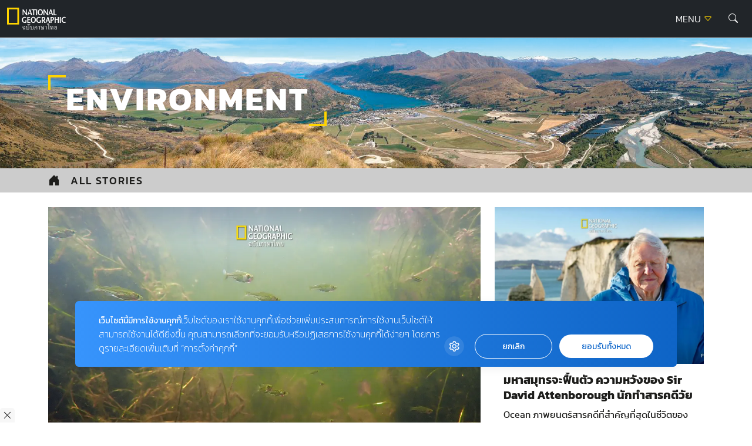

--- FILE ---
content_type: text/html; charset=UTF-8
request_url: https://ngthai.com/environment/page/2/
body_size: 15719
content:
<!doctype html>
<html lang="en-US">
<head>
	<meta charset="UTF-8">
	<meta name="viewport" content="width=device-width, initial-scale=1">
	<link rel="profile" href="https://gmpg.org/xfn/11">

	<link rel="apple-touch-icon" sizes="57x57" href="https://ngthai.com/app/themes/ngthai/dist/images/favicon/apple-icon-57x57.png">
	<link rel="apple-touch-icon" sizes="60x60" href="https://ngthai.com/app/themes/ngthai/dist/images/favicon/apple-icon-60x60.png">
	<link rel="apple-touch-icon" sizes="72x72" href="https://ngthai.com/app/themes/ngthai/dist/images/favicon/apple-icon-72x72.png">
	<link rel="apple-touch-icon" sizes="76x76" href="https://ngthai.com/app/themes/ngthai/dist/images/favicon/apple-icon-76x76.png">
	<link rel="apple-touch-icon" sizes="114x114" href="https://ngthai.com/app/themes/ngthai/dist/images/favicon/apple-icon-114x114.png">
	<link rel="apple-touch-icon" sizes="120x120" href="https://ngthai.com/app/themes/ngthai/dist/images/favicon/apple-icon-120x120.png">
	<link rel="apple-touch-icon" sizes="144x144" href="https://ngthai.com/app/themes/ngthai/dist/images/favicon/apple-icon-144x144.png">
	<link rel="apple-touch-icon" sizes="152x152" href="https://ngthai.com/app/themes/ngthai/dist/images/favicon/apple-icon-152x152.png">
	<link rel="apple-touch-icon" sizes="180x180" href="https://ngthai.com/app/themes/ngthai/dist/images/favicon/apple-icon-180x180.png">
	<link rel="icon" type="image/png" sizes="192x192"  href="https://ngthai.com/app/themes/ngthai/dist/images/favicon/android-icon-192x192.png">
	<link rel="icon" type="image/png" sizes="32x32" href="https://ngthai.com/app/themes/ngthai/dist/images/favicon/favicon-32x32.png">
	<link rel="icon" type="image/png" sizes="96x96" href="https://ngthai.com/app/themes/ngthai/dist/images/favicon/favicon-96x96.png">
	<link rel="icon" type="image/png" sizes="16x16" href="https://ngthai.com/app/themes/ngthai/dist/images/favicon/favicon-16x16.png">
	<link rel="manifest" href="https://ngthai.com/app/themes/ngthai/dist/images/favicon/manifest.json">
	<meta name="msapplication-TileColor" content="#ffffff">
	<meta name="msapplication-TileImage" content="https://ngthai.com/app/themes/ngthai/dist/images/favicon/ms-icon-144x144.png">

	<!-- Google Font -->
	<!-- <link rel="preconnect" href="https://fonts.googleapis.com"> -->
	<!-- <link rel="preconnect" href="https://fonts.gstatic.com" crossorigin> -->
	<!-- <link href="https://fonts.googleapis.com/css2?family=Kanit:wght@300;400;500;700&display=swap" rel="stylesheet"> -->

	<!-- Script -->
	<link rel="preload" href="https://ngthai.com/app/themes/ngthai/dist/js/app.min.js" as="script">

	<meta name='robots' content='index, follow, max-image-preview:large, max-snippet:-1, max-video-preview:-1' />

	<!-- This site is optimized with the Yoast SEO plugin v19.14 - https://yoast.com/wordpress/plugins/seo/ -->
	<title>Environment Archives - Page 2 of 44 - National Geographic Thailand</title>
	<link rel="canonical" href="https://ngthai.com/environment/page/2/" />
	<link rel="prev" href="https://ngthai.com/environment/" />
	<link rel="next" href="https://ngthai.com/environment/page/3/" />
	<meta property="og:locale" content="en_US" />
	<meta property="og:type" content="article" />
	<meta property="og:title" content="Environment - National Geographic thailand" />
	<meta property="og:description" content="Environment Section : เรียนธรรมชาติและสิ่งแวดล้อม เพื่อเข้าใจโลกและเข้าใจตัวเอง" />
	<meta property="og:url" content="https://ngthai.com/environment/" />
	<meta property="og:site_name" content="National Geographic Thailand" />
	<meta property="og:image" content="https://ngthai.com/app/uploads/2019/11/Environment_China-1.jpg" />
	<meta name="twitter:card" content="summary_large_image" />
	<meta name="twitter:site" content="@natgeomagth" />
	<script type="application/ld+json" class="yoast-schema-graph">{"@context":"https://schema.org","@graph":[{"@type":"CollectionPage","@id":"https://ngthai.com/environment/","url":"https://ngthai.com/environment/page/2/","name":"Environment Archives - Page 2 of 44 - National Geographic Thailand","isPartOf":{"@id":"https://ngthai.com/#website"},"primaryImageOfPage":{"@id":"https://ngthai.com/environment/page/2/#primaryimage"},"image":{"@id":"https://ngthai.com/environment/page/2/#primaryimage"},"thumbnailUrl":"https://i2.wp.com/ngthai.com/app/uploads/2025/08/cover-10ภาพเล่าเรื่องNG_Route1_Inside_A-4-copy1.jpg?fit=1201%2C631&ssl=1","breadcrumb":{"@id":"https://ngthai.com/environment/page/2/#breadcrumb"},"inLanguage":"en-US"},{"@type":"ImageObject","inLanguage":"en-US","@id":"https://ngthai.com/environment/page/2/#primaryimage","url":"https://i2.wp.com/ngthai.com/app/uploads/2025/08/cover-10ภาพเล่าเรื่องNG_Route1_Inside_A-4-copy1.jpg?fit=1201%2C631&ssl=1","contentUrl":"https://i2.wp.com/ngthai.com/app/uploads/2025/08/cover-10ภาพเล่าเรื่องNG_Route1_Inside_A-4-copy1.jpg?fit=1201%2C631&ssl=1","width":1201,"height":631},{"@type":"BreadcrumbList","@id":"https://ngthai.com/environment/page/2/#breadcrumb","itemListElement":[{"@type":"ListItem","position":1,"name":"Home","item":"https://ngthai.com/"},{"@type":"ListItem","position":2,"name":"Environment"}]},{"@type":"WebSite","@id":"https://ngthai.com/#website","url":"https://ngthai.com/","name":"National Geographic Thailand","description":"สารคดีคุณภาพ นิตยสารเนชันแนล จีโอกราฟฟิก (National Geographic) ฉบับภาษาไทย","publisher":{"@id":"https://ngthai.com/#organization"},"potentialAction":[{"@type":"SearchAction","target":{"@type":"EntryPoint","urlTemplate":"https://ngthai.com/?s={search_term_string}"},"query-input":"required name=search_term_string"}],"inLanguage":"en-US"},{"@type":"Organization","@id":"https://ngthai.com/#organization","name":"Nationnal Geographic Thailand","url":"https://ngthai.com/","logo":{"@type":"ImageObject","inLanguage":"en-US","@id":"https://ngthai.com/#/schema/logo/image/","url":"https://i0.wp.com/ngthai.com/app/uploads/2018/10/default-thumbnail.png?fit=1200%2C680&ssl=1","contentUrl":"https://i0.wp.com/ngthai.com/app/uploads/2018/10/default-thumbnail.png?fit=1200%2C680&ssl=1","width":1200,"height":680,"caption":"Nationnal Geographic Thailand"},"image":{"@id":"https://ngthai.com/#/schema/logo/image/"},"sameAs":["https://www.instagram.com/natgeo/","https://www.facebook.com/NationalGeographicThailand/","https://twitter.com/natgeomagth"]}]}</script>
	<!-- / Yoast SEO plugin. -->


<link rel='dns-prefetch' href='//s.w.org' />
<link rel='dns-prefetch' href='//i0.wp.com' />
<link rel='dns-prefetch' href='//i1.wp.com' />
<link rel='dns-prefetch' href='//i2.wp.com' />
<link rel='dns-prefetch' href='//c0.wp.com' />
<link rel="alternate" type="application/rss+xml" title="National Geographic Thailand &raquo; Feed" href="https://ngthai.com/feed/" />
<link rel="alternate" type="application/rss+xml" title="National Geographic Thailand &raquo; Comments Feed" href="https://ngthai.com/comments/feed/" />
<link rel="alternate" type="application/rss+xml" title="National Geographic Thailand &raquo; Environment Category Feed" href="https://ngthai.com/environment/feed/" />
<script>
window._wpemojiSettings = {"baseUrl":"https:\/\/s.w.org\/images\/core\/emoji\/13.1.0\/72x72\/","ext":".png","svgUrl":"https:\/\/s.w.org\/images\/core\/emoji\/13.1.0\/svg\/","svgExt":".svg","source":{"concatemoji":"https:\/\/ngthai.com\/wp\/wp-includes\/js\/wp-emoji-release.min.js?ver=5.9.10"}};
/*! This file is auto-generated */
!function(e,a,t){var n,r,o,i=a.createElement("canvas"),p=i.getContext&&i.getContext("2d");function s(e,t){var a=String.fromCharCode;p.clearRect(0,0,i.width,i.height),p.fillText(a.apply(this,e),0,0);e=i.toDataURL();return p.clearRect(0,0,i.width,i.height),p.fillText(a.apply(this,t),0,0),e===i.toDataURL()}function c(e){var t=a.createElement("script");t.src=e,t.defer=t.type="text/javascript",a.getElementsByTagName("head")[0].appendChild(t)}for(o=Array("flag","emoji"),t.supports={everything:!0,everythingExceptFlag:!0},r=0;r<o.length;r++)t.supports[o[r]]=function(e){if(!p||!p.fillText)return!1;switch(p.textBaseline="top",p.font="600 32px Arial",e){case"flag":return s([127987,65039,8205,9895,65039],[127987,65039,8203,9895,65039])?!1:!s([55356,56826,55356,56819],[55356,56826,8203,55356,56819])&&!s([55356,57332,56128,56423,56128,56418,56128,56421,56128,56430,56128,56423,56128,56447],[55356,57332,8203,56128,56423,8203,56128,56418,8203,56128,56421,8203,56128,56430,8203,56128,56423,8203,56128,56447]);case"emoji":return!s([10084,65039,8205,55357,56613],[10084,65039,8203,55357,56613])}return!1}(o[r]),t.supports.everything=t.supports.everything&&t.supports[o[r]],"flag"!==o[r]&&(t.supports.everythingExceptFlag=t.supports.everythingExceptFlag&&t.supports[o[r]]);t.supports.everythingExceptFlag=t.supports.everythingExceptFlag&&!t.supports.flag,t.DOMReady=!1,t.readyCallback=function(){t.DOMReady=!0},t.supports.everything||(n=function(){t.readyCallback()},a.addEventListener?(a.addEventListener("DOMContentLoaded",n,!1),e.addEventListener("load",n,!1)):(e.attachEvent("onload",n),a.attachEvent("onreadystatechange",function(){"complete"===a.readyState&&t.readyCallback()})),(n=t.source||{}).concatemoji?c(n.concatemoji):n.wpemoji&&n.twemoji&&(c(n.twemoji),c(n.wpemoji)))}(window,document,window._wpemojiSettings);
</script>
<style>
img.wp-smiley,
img.emoji {
	display: inline !important;
	border: none !important;
	box-shadow: none !important;
	height: 1em !important;
	width: 1em !important;
	margin: 0 0.07em !important;
	vertical-align: -0.1em !important;
	background: none !important;
	padding: 0 !important;
}
</style>
	<link rel='stylesheet' id='wp-block-library-css'  href='https://c0.wp.com/c/5.9.10/wp-includes/css/dist/block-library/style.min.css' media='all' />
<style id='wp-block-library-inline-css'>
.has-text-align-justify{text-align:justify;}
</style>
<style id='global-styles-inline-css'>
body{--wp--preset--color--black: #000000;--wp--preset--color--cyan-bluish-gray: #abb8c3;--wp--preset--color--white: #ffffff;--wp--preset--color--pale-pink: #f78da7;--wp--preset--color--vivid-red: #cf2e2e;--wp--preset--color--luminous-vivid-orange: #ff6900;--wp--preset--color--luminous-vivid-amber: #fcb900;--wp--preset--color--light-green-cyan: #7bdcb5;--wp--preset--color--vivid-green-cyan: #00d084;--wp--preset--color--pale-cyan-blue: #8ed1fc;--wp--preset--color--vivid-cyan-blue: #0693e3;--wp--preset--color--vivid-purple: #9b51e0;--wp--preset--gradient--vivid-cyan-blue-to-vivid-purple: linear-gradient(135deg,rgba(6,147,227,1) 0%,rgb(155,81,224) 100%);--wp--preset--gradient--light-green-cyan-to-vivid-green-cyan: linear-gradient(135deg,rgb(122,220,180) 0%,rgb(0,208,130) 100%);--wp--preset--gradient--luminous-vivid-amber-to-luminous-vivid-orange: linear-gradient(135deg,rgba(252,185,0,1) 0%,rgba(255,105,0,1) 100%);--wp--preset--gradient--luminous-vivid-orange-to-vivid-red: linear-gradient(135deg,rgba(255,105,0,1) 0%,rgb(207,46,46) 100%);--wp--preset--gradient--very-light-gray-to-cyan-bluish-gray: linear-gradient(135deg,rgb(238,238,238) 0%,rgb(169,184,195) 100%);--wp--preset--gradient--cool-to-warm-spectrum: linear-gradient(135deg,rgb(74,234,220) 0%,rgb(151,120,209) 20%,rgb(207,42,186) 40%,rgb(238,44,130) 60%,rgb(251,105,98) 80%,rgb(254,248,76) 100%);--wp--preset--gradient--blush-light-purple: linear-gradient(135deg,rgb(255,206,236) 0%,rgb(152,150,240) 100%);--wp--preset--gradient--blush-bordeaux: linear-gradient(135deg,rgb(254,205,165) 0%,rgb(254,45,45) 50%,rgb(107,0,62) 100%);--wp--preset--gradient--luminous-dusk: linear-gradient(135deg,rgb(255,203,112) 0%,rgb(199,81,192) 50%,rgb(65,88,208) 100%);--wp--preset--gradient--pale-ocean: linear-gradient(135deg,rgb(255,245,203) 0%,rgb(182,227,212) 50%,rgb(51,167,181) 100%);--wp--preset--gradient--electric-grass: linear-gradient(135deg,rgb(202,248,128) 0%,rgb(113,206,126) 100%);--wp--preset--gradient--midnight: linear-gradient(135deg,rgb(2,3,129) 0%,rgb(40,116,252) 100%);--wp--preset--duotone--dark-grayscale: url('#wp-duotone-dark-grayscale');--wp--preset--duotone--grayscale: url('#wp-duotone-grayscale');--wp--preset--duotone--purple-yellow: url('#wp-duotone-purple-yellow');--wp--preset--duotone--blue-red: url('#wp-duotone-blue-red');--wp--preset--duotone--midnight: url('#wp-duotone-midnight');--wp--preset--duotone--magenta-yellow: url('#wp-duotone-magenta-yellow');--wp--preset--duotone--purple-green: url('#wp-duotone-purple-green');--wp--preset--duotone--blue-orange: url('#wp-duotone-blue-orange');--wp--preset--font-size--small: 13px;--wp--preset--font-size--medium: 20px;--wp--preset--font-size--large: 36px;--wp--preset--font-size--x-large: 42px;}.has-black-color{color: var(--wp--preset--color--black) !important;}.has-cyan-bluish-gray-color{color: var(--wp--preset--color--cyan-bluish-gray) !important;}.has-white-color{color: var(--wp--preset--color--white) !important;}.has-pale-pink-color{color: var(--wp--preset--color--pale-pink) !important;}.has-vivid-red-color{color: var(--wp--preset--color--vivid-red) !important;}.has-luminous-vivid-orange-color{color: var(--wp--preset--color--luminous-vivid-orange) !important;}.has-luminous-vivid-amber-color{color: var(--wp--preset--color--luminous-vivid-amber) !important;}.has-light-green-cyan-color{color: var(--wp--preset--color--light-green-cyan) !important;}.has-vivid-green-cyan-color{color: var(--wp--preset--color--vivid-green-cyan) !important;}.has-pale-cyan-blue-color{color: var(--wp--preset--color--pale-cyan-blue) !important;}.has-vivid-cyan-blue-color{color: var(--wp--preset--color--vivid-cyan-blue) !important;}.has-vivid-purple-color{color: var(--wp--preset--color--vivid-purple) !important;}.has-black-background-color{background-color: var(--wp--preset--color--black) !important;}.has-cyan-bluish-gray-background-color{background-color: var(--wp--preset--color--cyan-bluish-gray) !important;}.has-white-background-color{background-color: var(--wp--preset--color--white) !important;}.has-pale-pink-background-color{background-color: var(--wp--preset--color--pale-pink) !important;}.has-vivid-red-background-color{background-color: var(--wp--preset--color--vivid-red) !important;}.has-luminous-vivid-orange-background-color{background-color: var(--wp--preset--color--luminous-vivid-orange) !important;}.has-luminous-vivid-amber-background-color{background-color: var(--wp--preset--color--luminous-vivid-amber) !important;}.has-light-green-cyan-background-color{background-color: var(--wp--preset--color--light-green-cyan) !important;}.has-vivid-green-cyan-background-color{background-color: var(--wp--preset--color--vivid-green-cyan) !important;}.has-pale-cyan-blue-background-color{background-color: var(--wp--preset--color--pale-cyan-blue) !important;}.has-vivid-cyan-blue-background-color{background-color: var(--wp--preset--color--vivid-cyan-blue) !important;}.has-vivid-purple-background-color{background-color: var(--wp--preset--color--vivid-purple) !important;}.has-black-border-color{border-color: var(--wp--preset--color--black) !important;}.has-cyan-bluish-gray-border-color{border-color: var(--wp--preset--color--cyan-bluish-gray) !important;}.has-white-border-color{border-color: var(--wp--preset--color--white) !important;}.has-pale-pink-border-color{border-color: var(--wp--preset--color--pale-pink) !important;}.has-vivid-red-border-color{border-color: var(--wp--preset--color--vivid-red) !important;}.has-luminous-vivid-orange-border-color{border-color: var(--wp--preset--color--luminous-vivid-orange) !important;}.has-luminous-vivid-amber-border-color{border-color: var(--wp--preset--color--luminous-vivid-amber) !important;}.has-light-green-cyan-border-color{border-color: var(--wp--preset--color--light-green-cyan) !important;}.has-vivid-green-cyan-border-color{border-color: var(--wp--preset--color--vivid-green-cyan) !important;}.has-pale-cyan-blue-border-color{border-color: var(--wp--preset--color--pale-cyan-blue) !important;}.has-vivid-cyan-blue-border-color{border-color: var(--wp--preset--color--vivid-cyan-blue) !important;}.has-vivid-purple-border-color{border-color: var(--wp--preset--color--vivid-purple) !important;}.has-vivid-cyan-blue-to-vivid-purple-gradient-background{background: var(--wp--preset--gradient--vivid-cyan-blue-to-vivid-purple) !important;}.has-light-green-cyan-to-vivid-green-cyan-gradient-background{background: var(--wp--preset--gradient--light-green-cyan-to-vivid-green-cyan) !important;}.has-luminous-vivid-amber-to-luminous-vivid-orange-gradient-background{background: var(--wp--preset--gradient--luminous-vivid-amber-to-luminous-vivid-orange) !important;}.has-luminous-vivid-orange-to-vivid-red-gradient-background{background: var(--wp--preset--gradient--luminous-vivid-orange-to-vivid-red) !important;}.has-very-light-gray-to-cyan-bluish-gray-gradient-background{background: var(--wp--preset--gradient--very-light-gray-to-cyan-bluish-gray) !important;}.has-cool-to-warm-spectrum-gradient-background{background: var(--wp--preset--gradient--cool-to-warm-spectrum) !important;}.has-blush-light-purple-gradient-background{background: var(--wp--preset--gradient--blush-light-purple) !important;}.has-blush-bordeaux-gradient-background{background: var(--wp--preset--gradient--blush-bordeaux) !important;}.has-luminous-dusk-gradient-background{background: var(--wp--preset--gradient--luminous-dusk) !important;}.has-pale-ocean-gradient-background{background: var(--wp--preset--gradient--pale-ocean) !important;}.has-electric-grass-gradient-background{background: var(--wp--preset--gradient--electric-grass) !important;}.has-midnight-gradient-background{background: var(--wp--preset--gradient--midnight) !important;}.has-small-font-size{font-size: var(--wp--preset--font-size--small) !important;}.has-medium-font-size{font-size: var(--wp--preset--font-size--medium) !important;}.has-large-font-size{font-size: var(--wp--preset--font-size--large) !important;}.has-x-large-font-size{font-size: var(--wp--preset--font-size--x-large) !important;}
</style>
<link rel='stylesheet' id='ngthai-style-css'  href='https://ngthai.com/app/themes/ngthai/style.css?ver=1.0.0' media='all' />
<link rel='stylesheet' id='app-css-css'  href='https://ngthai.com/app/themes/ngthai/dist/css/style.css?ver=1.0.0' media='all' />
<link rel='stylesheet' id='bootstrap-icon-css-css'  href='https://ngthai.com/app/themes/ngthai/dist/css/bootstrap-icons.css?ver=1.0.0' media='all' />
<link rel='stylesheet' id='jetpack_css-css'  href='https://c0.wp.com/p/jetpack/9.6/css/jetpack.css' media='all' />
<script src='https://ngthai.com/app/themes/ngthai/dist/js/app.js?ver=1.0.0' id='app-js-js'></script>
<script id='eio-lazy-load-js-extra'>
var eio_lazy_vars = {"exactdn_domain":"","skip_autoscale":"0"};
</script>
<script src='https://ngthai.com/app/plugins/ewww-image-optimizer/includes/lazysizes.min.js?ver=582.0' id='eio-lazy-load-js'></script>
<link rel="https://api.w.org/" href="https://ngthai.com/wp-json/" /><link rel="alternate" type="application/json" href="https://ngthai.com/wp-json/wp/v2/categories/14" /><link rel="EditURI" type="application/rsd+xml" title="RSD" href="https://ngthai.com/wp/xmlrpc.php?rsd" />
<link rel="wlwmanifest" type="application/wlwmanifest+xml" href="https://ngthai.com/wp/wp-includes/wlwmanifest.xml" /> 
<meta name="generator" content="WordPress 5.9.10" />
<style type='text/css'>img#wpstats{display:none}</style>
		<noscript><style>.lazyload[data-src]{display:none !important;}</style></noscript>			<style type="text/css">
				/* If html does not have either class, do not show lazy loaded images. */
				html:not( .jetpack-lazy-images-js-enabled ):not( .js ) .jetpack-lazy-image {
					display: none;
				}
			</style>
			<script>
				document.documentElement.classList.add(
					'jetpack-lazy-images-js-enabled'
				);
			</script>
				<style id="wp-custom-css">
			#cookie-law-info-bar {
	z-index: 99999999;
	width: 400px!important;
}
@media only screen and (max-width: 600px){
	#cookie-law-info-bar{
		width: 320px!important;
	}
}

.single .site-header+.banner-top {
    display: none;
}
.form-control:focus {
	border-color: #FFD400;
	box-shadow: 0 0 0 0.25rem rgb(255 212 0 / 25%);
}

/* Cookies */
#becookies-language-switcher-container {
    display: none!important;
}
#becookies-container {
	bottom: 95px!important;
}
#becookies-content-container {
	padding: 15px 402px 0px 40px;
	min-height: initial!important;
}
#becookies-action-container {
	bottom: 15px!important;
}
#becookies-banner-title-wrapper {
		display: inline;
}
#becookies-banner-title {
	font-size: 14px!important;
	display: inline;
	margin-right: 10px;
}
#becookies-banner-description-wrapper {
	display: inline;
}
#becookies-banner-description {
	display: inline;
	font-size: 14px!important;
}

@media(max-width:768px){
	#becookies-container {
		bottom: 100px!important;
	}
	#becookies-banner-header {
		padding-top: 10px!important;
	}
	#becookies-button-reject {
		padding: 5px 5px!important;
	}
	#becookies-button-accept {
		padding: 5px 5px!important;
	}
	#becookies-banner-description {
		line-height: 1.3;
		font-size: 12px!important;
	}
	#becookies-content-container {
		line-height: 1.2;
	}
	#becookies-button-container {
		width: inherit!important;
		margin-left: 8px;
	}
	#becookies-action-container {
		justify-content: flex-end!important;
		bottom: 10px!important;
	}
}
/* @media(max-width:991px){
	.card-vertical-2 .entry-title {
    height: initial;
	}
}
.card-vertical-2{
	height: 100%;
}
.category-perpetual-planet .card-feature-2 .entry-title{
	 height: initial !important;
}
.category.category-perpetual-planet .card-feature-2 .entry-title, .category.category-perpetual-planet .card-vertical-2 .entry-title{
	height: 3.126rem;
}
.card-feature-2 .readmore {
    text-shadow: 1px 1px 1px rgba(0,0,0,.5);
}
.section-perpetual-planet .card-item{
	height:100%
} */

#dfp-lightbox {
    height: 0;
}
/* .placeholder-lightbox {
    display: none;
}
 */


.category.category-perpetual-planet .card-feature-2 .main-cate, .category.category-perpetual-planet .card-vertical-2 .main-cate { font-size:0.6rem;}

.category.category-perpetual-planet .card-feature-2 .sub-cate, .category.category-perpetual-planet .card-vertical-2 .sub-cate {font-size:0.5rem;}

.category.category-perpetual-planet .card-feature-2 .readmore, .category.category-perpetual-planet .card-vertical-2 .readmore {font-size:0.6rem;}

.single-post .entry-header .entry-title {
    line-height: 160%!important;
}

.banner-billboard_content {
    margin-bottom: 1rem;
    text-align: center;
}
.single-container .entry-header, .single-container .entry-content {
	max-width: 970px;
}		</style>
			<script type="text/javascript">
        const templateUrl = 'https://ngthai.com/app/themes/ngthai';
        const siteUrl = 'https://ngthai.com/wp';
    </script>
	<!-- Google Tag Manager -->
	<script>(function(w,d,s,l,i){w[l]=w[l]||[];w[l].push({'gtm.start':
		new Date().getTime(),event:'gtm.js'});var f=d.getElementsByTagName(s)[0],
		j=d.createElement(s),dl=l!='dataLayer'?'&l='+l:'';j.async=true;j.src=
		'https://www.googletagmanager.com/gtm.js?id='+i+dl;f.parentNode.insertBefore(j,f);
		})(window,document,'script','dataLayer','GTM-NJXVWQL');</script>
	<!-- End Google Tag Manager -->

	<!-- FACEBOOK PAGE -->
	<div id="fb-root"></div>
	<script>(function(d, s, id) {
	  var js, fjs = d.getElementsByTagName(s)[0];
	  if (d.getElementById(id)) return;
	  js = d.createElement(s); js.id = id;
	  js.src = 'https://connect.facebook.net/th_TH/sdk.js#xfbml=1&version=v3.1';
	  fjs.parentNode.insertBefore(js, fjs);
	}(document, 'script', 'facebook-jssdk'));</script>
	<!-- END FACEBOOK PAGE -->

	<script>
		var demoads = false;
			</script>
				<script async="async" src="https://www.googletagservices.com/tag/js/gpt.js"></script>
<script>
	var googletag = googletag || {};
	googletag.cmd = googletag.cmd || [];
</script>
<script>
	googletag.cmd.push(function() {
		var map_header = googletag.sizeMapping().
			addSize([1200, 0], [[970, 90], [728, 90], [970, 250], [980, 250], [980, 90]]).
			addSize([1024, 0], [728, 90]).
			addSize([0, 0], [[320, 50], [320, 100], [300, 250]]).
			build();
		var heade_slot = googletag.defineSlot('/268886756/Ngthai-header-v23', [[970, 250], [970, 90], [728, 90], [300, 250], [320, 100], [320, 50], [980, 250], [980, 90]], 'dfp-header').
			defineSizeMapping(map_header).
			addService(googletag.pubads());

		var map_billboard = googletag.sizeMapping().
			addSize([1200, 0], [[970, 90], [728, 90], [970, 250], [980, 250], [980, 90]]).
			addSize([1024, 0], [728, 90]).
			addSize([0, 0], [[320, 50], [320, 100], [300, 250]]).
			build();
		var billboard_slot = googletag.defineSlot('/268886756/Ngthai-BillboardContent-v23', [[320, 50], [320, 100], [970, 90], [728, 90], [300, 250], [970, 250], [980, 250], [980, 90]], 'billboard_content_p2').
			defineSizeMapping(map_billboard).
			addService(googletag.pubads());

		var inread_1 = googletag.defineSlot("/268886756/Ngthai-inread1-v23", [[300, 250], [240, 400], [250, 250], [336, 280]], 'inread1_p5').
			addService(googletag.pubads());
		
		var inread_2 = googletag.defineSlot("/268886756/Ngthai-inread2-v23", [[300, 250], [250, 250], [336, 280], [240, 400]],'inread2_p8').
			addService(googletag.pubads());

		var map_popup = googletag.sizeMapping().
			addSize([1200, 0], [[970, 90], [980, 90], [750, 100], [728, 90], [1,1]]).
			addSize([1024, 0], [728, 90], [1,1]).
			addSize([0, 0], [[320, 80], [320, 50], [320, 100], [1,1]]).
			build();
		var popup_slot = googletag.defineSlot('/268886756/Ngthai-popup-v23', [[320, 80], [728, 90], [320, 100], [320, 50], [970, 90], [980, 90], [750, 100], [1,1]], 'dfp-popup').
			defineSizeMapping(map_popup).
			addService(googletag.pubads());
		
		var lightbox_slot = googletag.defineOutOfPageSlot('/268886756/Ngthai-lightbox-v23', 'dfp-lightbox').addService(googletag.pubads());
		
		var outstream_slot = googletag.defineSlot('/268886756/Ngthai-outstream-v23', [[1, 1]], 'dfp-outstream').addService(googletag.pubads());

		var outstream_vod = googletag.defineSlot('/268886756/Ngthai-Outstream-VOD-v23', [1, 1], 'dfp-outstream-vod').addService(googletag.pubads());

		var map_enviroment = googletag.sizeMapping().
			addSize([1200, 0], [[980, 120], [970, 90], [950, 90], [930, 180], [750, 200], [750, 100], [728, 250], [728, 90], [970, 250], [980, 250], [980, 90]]).
			addSize([1024, 0], [728, 250], [728, 90], [640, 200]).
			addSize([0, 0], [[375, 50], [320, 50], [320, 80], [320, 100], [300, 250], [300, 75]]).
			build();
		var section_enviroment = googletag.defineSlot('/268886756/Ngthai-header-SectionPage_Environment_V23', [[960, 90], [320, 80], [728, 250], [980, 120], [970, 90], [375, 50], [300, 75], [750, 100], [640, 200], [980, 90], [750, 200], [728, 90], [320, 50], [970, 250], [320, 100], [950, 90], [930, 180], [980, 250]], 'dfp-section-enviroment').
			defineSizeMapping(map_enviroment).
			addService(googletag.pubads());
		

		googletag.pubads().enableSingleRequest();
		googletag.pubads().collapseEmptyDivs();
		googletag.pubads().setTargeting('AM_Category', ["ngthai_environment"]);		googletag.pubads().enableLazyLoad();
		googletag.enableServices();
	});
</script>
		
</head>

<body class="archive paged category category-environment category-14 paged-2 category-paged-2 hfeed">
	
			<!-- DFP Lightbox -->
		<div id="dfp-lightbox" class="placeholder-lightbox">
			<script type="text/javascript">
					googletag.cmd.push(function() { googletag.display('dfp-lightbox'); });
			</script>
		</div>

		<!-- DFP Outstream -->
		<div id="dfp-outstream" style="width:1px; height:1px;">
			<script type="text/javascript">
					googletag.cmd.push(function() { googletag.display('dfp-outstream'); });
			</script>
		</div>

		
	<!-- Google Tag Manager (noscript) -->
	<noscript><iframe src="https://www.googletagmanager.com/ns.html?id=GTM-NJXVWQL"
	height="0" width="0" style="display:none;visibility:hidden"></iframe></noscript>
	<!-- End Google Tag Manager (noscript) -->

<svg xmlns="http://www.w3.org/2000/svg" viewBox="0 0 0 0" width="0" height="0" focusable="false" role="none" style="visibility: hidden; position: absolute; left: -9999px; overflow: hidden;" ><defs><filter id="wp-duotone-dark-grayscale"><feColorMatrix color-interpolation-filters="sRGB" type="matrix" values=" .299 .587 .114 0 0 .299 .587 .114 0 0 .299 .587 .114 0 0 .299 .587 .114 0 0 " /><feComponentTransfer color-interpolation-filters="sRGB" ><feFuncR type="table" tableValues="0 0.49803921568627" /><feFuncG type="table" tableValues="0 0.49803921568627" /><feFuncB type="table" tableValues="0 0.49803921568627" /><feFuncA type="table" tableValues="1 1" /></feComponentTransfer><feComposite in2="SourceGraphic" operator="in" /></filter></defs></svg><svg xmlns="http://www.w3.org/2000/svg" viewBox="0 0 0 0" width="0" height="0" focusable="false" role="none" style="visibility: hidden; position: absolute; left: -9999px; overflow: hidden;" ><defs><filter id="wp-duotone-grayscale"><feColorMatrix color-interpolation-filters="sRGB" type="matrix" values=" .299 .587 .114 0 0 .299 .587 .114 0 0 .299 .587 .114 0 0 .299 .587 .114 0 0 " /><feComponentTransfer color-interpolation-filters="sRGB" ><feFuncR type="table" tableValues="0 1" /><feFuncG type="table" tableValues="0 1" /><feFuncB type="table" tableValues="0 1" /><feFuncA type="table" tableValues="1 1" /></feComponentTransfer><feComposite in2="SourceGraphic" operator="in" /></filter></defs></svg><svg xmlns="http://www.w3.org/2000/svg" viewBox="0 0 0 0" width="0" height="0" focusable="false" role="none" style="visibility: hidden; position: absolute; left: -9999px; overflow: hidden;" ><defs><filter id="wp-duotone-purple-yellow"><feColorMatrix color-interpolation-filters="sRGB" type="matrix" values=" .299 .587 .114 0 0 .299 .587 .114 0 0 .299 .587 .114 0 0 .299 .587 .114 0 0 " /><feComponentTransfer color-interpolation-filters="sRGB" ><feFuncR type="table" tableValues="0.54901960784314 0.98823529411765" /><feFuncG type="table" tableValues="0 1" /><feFuncB type="table" tableValues="0.71764705882353 0.25490196078431" /><feFuncA type="table" tableValues="1 1" /></feComponentTransfer><feComposite in2="SourceGraphic" operator="in" /></filter></defs></svg><svg xmlns="http://www.w3.org/2000/svg" viewBox="0 0 0 0" width="0" height="0" focusable="false" role="none" style="visibility: hidden; position: absolute; left: -9999px; overflow: hidden;" ><defs><filter id="wp-duotone-blue-red"><feColorMatrix color-interpolation-filters="sRGB" type="matrix" values=" .299 .587 .114 0 0 .299 .587 .114 0 0 .299 .587 .114 0 0 .299 .587 .114 0 0 " /><feComponentTransfer color-interpolation-filters="sRGB" ><feFuncR type="table" tableValues="0 1" /><feFuncG type="table" tableValues="0 0.27843137254902" /><feFuncB type="table" tableValues="0.5921568627451 0.27843137254902" /><feFuncA type="table" tableValues="1 1" /></feComponentTransfer><feComposite in2="SourceGraphic" operator="in" /></filter></defs></svg><svg xmlns="http://www.w3.org/2000/svg" viewBox="0 0 0 0" width="0" height="0" focusable="false" role="none" style="visibility: hidden; position: absolute; left: -9999px; overflow: hidden;" ><defs><filter id="wp-duotone-midnight"><feColorMatrix color-interpolation-filters="sRGB" type="matrix" values=" .299 .587 .114 0 0 .299 .587 .114 0 0 .299 .587 .114 0 0 .299 .587 .114 0 0 " /><feComponentTransfer color-interpolation-filters="sRGB" ><feFuncR type="table" tableValues="0 0" /><feFuncG type="table" tableValues="0 0.64705882352941" /><feFuncB type="table" tableValues="0 1" /><feFuncA type="table" tableValues="1 1" /></feComponentTransfer><feComposite in2="SourceGraphic" operator="in" /></filter></defs></svg><svg xmlns="http://www.w3.org/2000/svg" viewBox="0 0 0 0" width="0" height="0" focusable="false" role="none" style="visibility: hidden; position: absolute; left: -9999px; overflow: hidden;" ><defs><filter id="wp-duotone-magenta-yellow"><feColorMatrix color-interpolation-filters="sRGB" type="matrix" values=" .299 .587 .114 0 0 .299 .587 .114 0 0 .299 .587 .114 0 0 .299 .587 .114 0 0 " /><feComponentTransfer color-interpolation-filters="sRGB" ><feFuncR type="table" tableValues="0.78039215686275 1" /><feFuncG type="table" tableValues="0 0.94901960784314" /><feFuncB type="table" tableValues="0.35294117647059 0.47058823529412" /><feFuncA type="table" tableValues="1 1" /></feComponentTransfer><feComposite in2="SourceGraphic" operator="in" /></filter></defs></svg><svg xmlns="http://www.w3.org/2000/svg" viewBox="0 0 0 0" width="0" height="0" focusable="false" role="none" style="visibility: hidden; position: absolute; left: -9999px; overflow: hidden;" ><defs><filter id="wp-duotone-purple-green"><feColorMatrix color-interpolation-filters="sRGB" type="matrix" values=" .299 .587 .114 0 0 .299 .587 .114 0 0 .299 .587 .114 0 0 .299 .587 .114 0 0 " /><feComponentTransfer color-interpolation-filters="sRGB" ><feFuncR type="table" tableValues="0.65098039215686 0.40392156862745" /><feFuncG type="table" tableValues="0 1" /><feFuncB type="table" tableValues="0.44705882352941 0.4" /><feFuncA type="table" tableValues="1 1" /></feComponentTransfer><feComposite in2="SourceGraphic" operator="in" /></filter></defs></svg><svg xmlns="http://www.w3.org/2000/svg" viewBox="0 0 0 0" width="0" height="0" focusable="false" role="none" style="visibility: hidden; position: absolute; left: -9999px; overflow: hidden;" ><defs><filter id="wp-duotone-blue-orange"><feColorMatrix color-interpolation-filters="sRGB" type="matrix" values=" .299 .587 .114 0 0 .299 .587 .114 0 0 .299 .587 .114 0 0 .299 .587 .114 0 0 " /><feComponentTransfer color-interpolation-filters="sRGB" ><feFuncR type="table" tableValues="0.098039215686275 1" /><feFuncG type="table" tableValues="0 0.66274509803922" /><feFuncB type="table" tableValues="0.84705882352941 0.41960784313725" /><feFuncA type="table" tableValues="1 1" /></feComponentTransfer><feComposite in2="SourceGraphic" operator="in" /></filter></defs></svg><div id="page" class="site">
	<a class="skip-link screen-reader-text" href="#primary">Skip to content</a>

	<header id="masthead" class="site-header">
		<div class="site-branding">
			<nav class="navbar navbar-dark bg-dark"><!-- Position add class fixed-top -->
				<div class="container-fluid">
					<a class="navbar-brand" href="https://ngthai.com/">
						<img src="[data-uri]" class="logo-white lazyload" data-src="https://ngthai.com/app/themes/ngthai/dist/images/logo_ngthai_header.svg"><noscript><img src="https://ngthai.com/app/themes/ngthai/dist/images/logo_ngthai_header.svg" class="logo-white" data-eio="l"></noscript>
						<img src="[data-uri]" class="logo-black lazyload" style="display:none;" data-src="https://ngthai.com/app/themes/ngthai/dist/images/logo_national_geographic.svg"><noscript><img src="https://ngthai.com/app/themes/ngthai/dist/images/logo_national_geographic.svg" class="logo-black" style="display:none;" data-eio="l"></noscript>
					</a>
					<div class="menu-group-header">
						<!-- <a class="btn btn-subscribe" href="#" role="button">SUBSCRIBE</a> -->
						<button class="navbar-toggler" type="button" data-bs-toggle="offcanvas" data-bs-target="#offcanvasDarkNavbar" aria-controls="offcanvasDarkNavbar">
							MENU <i class="bi bi-caret-down"></i>
						</button>
						<a class="btn btn-search btn-primary" href="#" role="button" data-bs-toggle="modal" data-bs-target="#exampleModal">
							<i class="bi bi-search"></i>
						</a>
						<!-- Modal -->
						<div class="modal fade modal-search" id="exampleModal" tabindex="-1" aria-labelledby="exampleModalLabel" aria-hidden="true">
							<div class="modal-dialog modal-lg">
								<div class="modal-content">
								<div class="modal-header">
									<h5 class="modal-title" id="exampleModalLabel">Search</h5>
									<button type="button" class="btn-close" data-bs-dismiss="modal" aria-label="Close"></button>
								</div>
								<div class="modal-body">
									<form action="https://ngthai.com" method="GET">
										<div class="input-group mb-3 input-search">
											<span class="input-group-text" id="basic-addon1"><i class="bi bi-search"></i></span>
											<input type="text" class="form-control text-search" name="s" id="s" value="" placeholder="Search..." aria-describedby="basic-addon1">
										</div>
									</form>
								</div>
								<!-- <div class="modal-footer">
									<button type="button" class="btn btn-secondary" data-bs-dismiss="modal">Close</button>
									<button type="button" class="btn btn-primary">Save changes</button>
								</div> -->
								</div>
							</div>
						</div>
						<!-- End Modal -->

						<div class="offcanvas offcanvas-end" tabindex="-1" id="offcanvasDarkNavbar" aria-labelledby="offcanvasDarkNavbarLabel">
							<div class="offcanvas-header">
								<!-- <h5 class="offcanvas-title" id="offcanvasDarkNavbarLabel">Dark Nav</h5> -->
								<!-- <div class="offcanvas-title" id="offcanvasDarkNavbarLabel">
									<img src="data:image/svg+xml,%3Csvg xmlns='http://www.w3.org/2000/svg' viewBox='0 0 100 24'%3E%3C/svg%3E" alt="" width="100" height="24" data-src="/dist/images/logo_ngthai_header.svg" loading="lazy" class="lazyload"><noscript><img src="/dist/images/logo_ngthai_header.svg" alt="" width="100" height="24" data-eio="l"></noscript>
								</div> -->
								<a class="btn btn-search btn-primary" href="#" role="button" data-bs-toggle="modal" data-bs-target="#exampleModal">
									<i class="bi bi-search"></i>
								</a>
								<button type="button" class="btn-close btn-close-white" data-bs-dismiss="offcanvas" aria-label="Close"></button>
							</div>
							<div class="offcanvas-body">
								<div class="container">
									<!-- <div class="row"> -->
										<!-- <div class="col-md-4"> -->
											<h2 class="topic-title">TOPIC</h2>
											<nav id="site-navigation" class="main-navigation">
																									<div class="menu-primary-menu-container"><ul id="primary-menu" class="menu"><li id="menu-item-14433" class="menu-item menu-item-type-taxonomy menu-item-object-category menu-item-14433"><a href="https://ngthai.com/science/">Science</a></li>
<li id="menu-item-14434" class="menu-item menu-item-type-taxonomy menu-item-object-category menu-item-14434"><a href="https://ngthai.com/history/">History</a></li>
<li id="menu-item-14432" class="menu-item menu-item-type-taxonomy menu-item-object-category menu-item-14432"><a href="https://ngthai.com/cultures/">Culture</a></li>
<li id="menu-item-28931" class="menu-item menu-item-type-taxonomy menu-item-object-category menu-item-28931"><a href="https://ngthai.com/sustainability/">Sustainability</a></li>
<li id="menu-item-14435" class="menu-item menu-item-type-taxonomy menu-item-object-category current-menu-item menu-item-14435"><a href="https://ngthai.com/environment/" aria-current="page">Environment</a></li>
<li id="menu-item-40599" class="menu-item menu-item-type-taxonomy menu-item-object-category menu-item-40599"><a href="https://ngthai.com/education/">Education</a></li>
<li id="menu-item-14437" class="menu-item menu-item-type-taxonomy menu-item-object-category menu-item-14437"><a href="https://ngthai.com/travel/">Travel</a></li>
<li id="menu-item-33783" class="menu-item menu-item-type-taxonomy menu-item-object-category menu-item-33783"><a href="https://ngthai.com/photography/">Photography</a></li>
<li id="menu-item-14431" class="menu-item menu-item-type-taxonomy menu-item-object-category menu-item-14431"><a href="https://ngthai.com/wildlife/">Wildlife</a></li>
</ul></div>											</nav><!-- #site-navigation -->
										<!-- </div> -->
									<!-- </div> -->
									<!-- <form class="d-flex" role="search">
										<input class="form-control me-2" type="search" placeholder="Search" aria-label="Search">
										<button class="btn btn-success" type="submit">Search</button>
									</form> -->
								</div>
							</div>
						</div>
					</div>
				</div>
			</nav>
					</div><!-- .site-branding -->

			</header><!-- #masthead -->
	
				
<main id="primary" class="site-main">
	<div class="category-header">
		<img class="cover-header lazyload" src="[data-uri]" alt="" data-src="https://ngthai.com/app/themes/ngthai/dist/images/cover_default.jpg"><noscript><img class="cover-header" src="https://ngthai.com/app/themes/ngthai/dist/images/cover_default.jpg" alt="" data-eio="l"></noscript>
		<div class="container">
			<header class="page-header">
				<h1 class="page-title title-style">Environment</h1>			</header><!-- .page-header -->
		</div>
	</div>

	<div class="breadcrumbs-row">
		<div class="container">
			<a href="https://ngthai.com/"><i class="bi bi-house-door-fill"></i>ALL STORIES</a>
		</div>
	</div>

	<div class="placeholder-header banner-top billboard-ads text-center mt-3" id="dfp-header">
		<script type="text/javascript">
			googletag.cmd.push(function() { googletag.display("dfp-header"); });
		</script>
	</div>
	
	<div class="container">
					<div id="entry-extends" class="row">

																									<div class="col-md-8 card-item">
							

<div class="card-feature">
    <div class="ratio ratio-16x9">
        
			<a class="post-thumbnail" href="https://ngthai.com/environment/79746/pak-phli-floodplains/" aria-hidden="true" tabindex="-1">
				<img width="1201" height="631" src="https://ngthai.com/app/uploads/2025/10/cover-web-1.jpg" class="attachment-post-thumbnail size-post-thumbnail wp-post-image jetpack-lazy-image" alt="ทุ่งนา ทุ่งน้ำหลากท่าเรือ-ปากพลี และปลานับล้าน" loading="lazy" data-lazy-srcset="https://i1.wp.com/ngthai.com/app/uploads/2025/10/cover-web-1.jpg?w=1201&amp;ssl=1 1201w, https://i1.wp.com/ngthai.com/app/uploads/2025/10/cover-web-1.jpg?resize=300%2C158&amp;ssl=1 300w, https://i1.wp.com/ngthai.com/app/uploads/2025/10/cover-web-1.jpg?resize=1024%2C538&amp;ssl=1 1024w, https://i1.wp.com/ngthai.com/app/uploads/2025/10/cover-web-1.jpg?resize=768%2C404&amp;ssl=1 768w" data-lazy-sizes="(max-width: 1201px) 100vw, 1201px" data-lazy-src="https://ngthai.com/app/uploads/2025/10/cover-web-1.jpg?is-pending-load=1" srcset="[data-uri]" />			</a>

			    </div>
    <div class="post-info">
        <div class="post-title">
            <h3 class="entry-title">
                <a href="https://ngthai.com/environment/79746/pak-phli-floodplains/" title="ทุ่งนา ทุ่งน้ำหลากท่าเรือ-ปากพลี และปลานับล้าน">
                    ทุ่งนา ทุ่งน้ำหลากท่าเรือ-ปากพลี และปลานับล้าน                </a>
            </h3>
            <p class="excerpt">&#8220;สายวันอาทิตย์ที่อากาศร้อนจัด เด็กและผู้ใหญ่กลุ่มหนึ่ง เดินทางฝ่าแสงแดดและลมร้อนจากเมืองกรุง&hellip;</p>
        </div>
        <a class="entry-category" href="https://ngthai.com/environment/" title="Environment">
            Environment        </a>
        <a class="readmore" href="https://ngthai.com/environment/79746/pak-phli-floodplains/" title="ทุ่งนา ทุ่งน้ำหลากท่าเรือ-ปากพลี และปลานับล้าน">
            <span class="read">READ</span><br><span class="more">MORE</span>
        </a>
            </div>
    </div>						</div>
																														<div class="col-md-4 card-item">
							

<div class="card-vertical">
    <div class="ratio ratio-4x3">
        
			<a class="post-thumbnail" href="https://ngthai.com/environment/77786/ocean-sir-david-attenborough/" aria-hidden="true" tabindex="-1">
				<img width="1200" height="630" src="https://ngthai.com/app/uploads/2025/05/cover-macaoEXC_Inside-13-copy-1.jpg" class="attachment-post-thumbnail size-post-thumbnail wp-post-image jetpack-lazy-image" alt="มหาสมุทรจะฟื้นตัว ความหวังของ Sir David Attenborough นักทำสารคดีวัย 99 ปี ชายผู้หลงรักโลกใต้ทะเล" loading="lazy" data-lazy-srcset="https://i0.wp.com/ngthai.com/app/uploads/2025/05/cover-macaoEXC_Inside-13-copy-1.jpg?w=1200&amp;ssl=1 1200w, https://i0.wp.com/ngthai.com/app/uploads/2025/05/cover-macaoEXC_Inside-13-copy-1.jpg?resize=300%2C158&amp;ssl=1 300w, https://i0.wp.com/ngthai.com/app/uploads/2025/05/cover-macaoEXC_Inside-13-copy-1.jpg?resize=1024%2C538&amp;ssl=1 1024w, https://i0.wp.com/ngthai.com/app/uploads/2025/05/cover-macaoEXC_Inside-13-copy-1.jpg?resize=768%2C403&amp;ssl=1 768w" data-lazy-sizes="(max-width: 1200px) 100vw, 1200px" data-lazy-src="https://ngthai.com/app/uploads/2025/05/cover-macaoEXC_Inside-13-copy-1.jpg?is-pending-load=1" srcset="[data-uri]" />			</a>

			    </div>
    <div class="post-info">
        <h3 class="entry-title">
            <a href="https://ngthai.com/environment/77786/ocean-sir-david-attenborough/" title="มหาสมุทรจะฟื้นตัว ความหวังของ Sir David Attenborough นักทำสารคดีวัย 99 ปี ชายผู้หลงรักโลกใต้ทะเล">
                มหาสมุทรจะฟื้นตัว ความหวังของ Sir David Attenborough นักทำสารคดีวัย 99 ปี ชายผู้หลงรักโลกใต้ทะเล            </a>
        </h3>
        <p class="excerpt">Ocean ภาพยนตร์สารคดีที่สำคัญที่สุดในชีวิตของ Sir David Attenborough การสำรวจแนวปะการังไปจนถึงน้ำแข็งขั้วโลกที่ทำให้เขามองเห็นว่า ทะเลคือหัวใจของการอยู่รอดของโลก&hellip;</p>
            </div>
    <div class="footer-card">
        <a class="entry-category" href="https://ngthai.com/environment/" title="Environment">
            Environment        </a>
        <a class="readmore" href="https://ngthai.com/environment/77786/ocean-sir-david-attenborough/" title="มหาสมุทรจะฟื้นตัว ความหวังของ Sir David Attenborough นักทำสารคดีวัย 99 ปี ชายผู้หลงรักโลกใต้ทะเล">
            <span class="read">READ</span><br><span class="more">MORE</span>
        </a>
    </div>
</div>						</div>
																														<div class="col-md-4 card-item">
							

<div class="card-vertical">
    <div class="ratio ratio-4x3">
        
			<a class="post-thumbnail" href="https://ngthai.com/environment/77355/shooshoke/" aria-hidden="true" tabindex="-1">
				<img width="1200" height="631" src="https://ngthai.com/app/uploads/2025/04/cover-web.jpg" class="attachment-post-thumbnail size-post-thumbnail wp-post-image jetpack-lazy-image" alt="ทวีศักดิ์ อ่องเอี่ยม : ผู้ประดิษฐ์ ‘ชูชก’ เครื่องหมักปุ๋ยอินทรีย์ ที่เปลี่ยนขยะอาหารให้กลายเป็นปุ๋ยชั้นดีได้ ภายใน 24 ชั่วโมง" loading="lazy" data-lazy-srcset="https://i1.wp.com/ngthai.com/app/uploads/2025/04/cover-web.jpg?w=1200&amp;ssl=1 1200w, https://i1.wp.com/ngthai.com/app/uploads/2025/04/cover-web.jpg?resize=300%2C158&amp;ssl=1 300w, https://i1.wp.com/ngthai.com/app/uploads/2025/04/cover-web.jpg?resize=1024%2C538&amp;ssl=1 1024w, https://i1.wp.com/ngthai.com/app/uploads/2025/04/cover-web.jpg?resize=768%2C404&amp;ssl=1 768w" data-lazy-sizes="(max-width: 1200px) 100vw, 1200px" data-lazy-src="https://ngthai.com/app/uploads/2025/04/cover-web.jpg?is-pending-load=1" srcset="[data-uri]" />			</a>

			    </div>
    <div class="post-info">
        <h3 class="entry-title">
            <a href="https://ngthai.com/environment/77355/shooshoke/" title="ทวีศักดิ์ อ่องเอี่ยม : ผู้ประดิษฐ์ ‘ชูชก’ เครื่องหมักปุ๋ยอินทรีย์ ที่เปลี่ยนขยะอาหารให้กลายเป็นปุ๋ยชั้นดีได้ ภายใน 24 ชั่วโมง">
                ทวีศักดิ์ อ่องเอี่ยม : ผู้ประดิษฐ์ ‘ชูชก’ เครื่องหมักปุ๋ยอินทรีย์ ที่เปลี่ยนขยะอาหารให้กลายเป็นปุ๋ยชั้นดีได้ ภายใน 24 ชั่วโมง            </a>
        </h3>
        <p class="excerpt">&#8220;ในแต่ละปี ประเทศไทยผลิตขยะมูลฝอยมากกว่า 27 ล้านตัน และเกินกว่าครึ่งในนั้นเป็น ‘ขยะอาหาร’ ที่หลายคนมองว่าไร้ค่า&hellip;</p>
            </div>
    <div class="footer-card">
        <a class="entry-category" href="https://ngthai.com/environment/" title="Environment">
            Environment        </a>
        <a class="readmore" href="https://ngthai.com/environment/77355/shooshoke/" title="ทวีศักดิ์ อ่องเอี่ยม : ผู้ประดิษฐ์ ‘ชูชก’ เครื่องหมักปุ๋ยอินทรีย์ ที่เปลี่ยนขยะอาหารให้กลายเป็นปุ๋ยชั้นดีได้ ภายใน 24 ชั่วโมง">
            <span class="read">READ</span><br><span class="more">MORE</span>
        </a>
    </div>
</div>						</div>
																														<div class="col-md-4 card-item">
							

<div class="card-vertical">
    <div class="ratio ratio-4x3">
        
			<a class="post-thumbnail" href="https://ngthai.com/environment/76634/protecting-the-earth-by-protecting-whales/" aria-hidden="true" tabindex="-1">
				<img width="1200" height="630" src="https://ngthai.com/app/uploads/2025/02/NGMNG_Route1_Inside_A-4-copy-82.jpg" class="attachment-post-thumbnail size-post-thumbnail wp-post-image jetpack-lazy-image" alt="ทำไมการอนุรักษ์วาฬ ถึงเป็นกุญแจสำคัญในการลดโลกร้อน?" loading="lazy" data-lazy-srcset="https://i0.wp.com/ngthai.com/app/uploads/2025/02/NGMNG_Route1_Inside_A-4-copy-82.jpg?w=1200&amp;ssl=1 1200w, https://i0.wp.com/ngthai.com/app/uploads/2025/02/NGMNG_Route1_Inside_A-4-copy-82.jpg?resize=300%2C158&amp;ssl=1 300w, https://i0.wp.com/ngthai.com/app/uploads/2025/02/NGMNG_Route1_Inside_A-4-copy-82.jpg?resize=1024%2C538&amp;ssl=1 1024w, https://i0.wp.com/ngthai.com/app/uploads/2025/02/NGMNG_Route1_Inside_A-4-copy-82.jpg?resize=768%2C403&amp;ssl=1 768w" data-lazy-sizes="(max-width: 1200px) 100vw, 1200px" data-lazy-src="https://ngthai.com/app/uploads/2025/02/NGMNG_Route1_Inside_A-4-copy-82.jpg?is-pending-load=1" srcset="[data-uri]" />			</a>

			    </div>
    <div class="post-info">
        <h3 class="entry-title">
            <a href="https://ngthai.com/environment/76634/protecting-the-earth-by-protecting-whales/" title="ทำไมการอนุรักษ์วาฬ ถึงเป็นกุญแจสำคัญในการลดโลกร้อน?">
                ทำไมการอนุรักษ์วาฬ ถึงเป็นกุญแจสำคัญในการลดโลกร้อน?            </a>
        </h3>
        <p class="excerpt">“การเปลี่ยนแปลงสภาพภูมิอากาศของโลก ได้ก้าวข้ามจุดวิกฤตที่น่ากังวลที่สุดไปแล้ว”  หลังจากโครงการสิ่งแวดล้อมแห่งสหประชาชาติ (UNEP) ชี้ให้เห็นว่าปริมาณก๊าซเรือนกระจกในชั้นบรรยากาศได้พุ่งทะยานจนถึงระดับที่ไม่อาจหวนกลับ โดยเฉพาะก๊าซคาร์บอนไดออกไซด์ที่เป็นตัวการสำคัญถึง 43%&hellip;</p>
            </div>
    <div class="footer-card">
        <a class="entry-category" href="https://ngthai.com/environment/" title="Environment">
            Environment        </a>
        <a class="readmore" href="https://ngthai.com/environment/76634/protecting-the-earth-by-protecting-whales/" title="ทำไมการอนุรักษ์วาฬ ถึงเป็นกุญแจสำคัญในการลดโลกร้อน?">
            <span class="read">READ</span><br><span class="more">MORE</span>
        </a>
    </div>
</div>						</div>
																														<div class="col-md-4 card-item">
							

<div class="card-vertical">
    <div class="ratio ratio-4x3">
        
			<a class="post-thumbnail" href="https://ngthai.com/environment/76622/the-air-pollution-in-delhi/" aria-hidden="true" tabindex="-1">
				<img width="1200" height="630" src="https://ngthai.com/app/uploads/2025/02/NGMNG_Route1_Inside_A-4-copy-2.jpg" class="attachment-post-thumbnail size-post-thumbnail wp-post-image jetpack-lazy-image" alt="อยู่กันอย่างไร? สำรวจ กรุงนิวเดลี เมืองหลวงที่มีมลพิษทางอากาศมากที่สุด ส่วนหนึ่งเกิดจากความเชื่อและพิธีกรรม" loading="lazy" data-lazy-srcset="https://i2.wp.com/ngthai.com/app/uploads/2025/02/NGMNG_Route1_Inside_A-4-copy-2.jpg?w=1200&amp;ssl=1 1200w, https://i2.wp.com/ngthai.com/app/uploads/2025/02/NGMNG_Route1_Inside_A-4-copy-2.jpg?resize=300%2C158&amp;ssl=1 300w, https://i2.wp.com/ngthai.com/app/uploads/2025/02/NGMNG_Route1_Inside_A-4-copy-2.jpg?resize=1024%2C538&amp;ssl=1 1024w, https://i2.wp.com/ngthai.com/app/uploads/2025/02/NGMNG_Route1_Inside_A-4-copy-2.jpg?resize=768%2C403&amp;ssl=1 768w" data-lazy-sizes="(max-width: 1200px) 100vw, 1200px" data-lazy-src="https://ngthai.com/app/uploads/2025/02/NGMNG_Route1_Inside_A-4-copy-2.jpg?is-pending-load=1" srcset="[data-uri]" />			</a>

			    </div>
    <div class="post-info">
        <h3 class="entry-title">
            <a href="https://ngthai.com/environment/76622/the-air-pollution-in-delhi/" title="อยู่กันอย่างไร? สำรวจ กรุงนิวเดลี เมืองหลวงที่มีมลพิษทางอากาศมากที่สุด ส่วนหนึ่งเกิดจากความเชื่อและพิธีกรรม">
                อยู่กันอย่างไร? สำรวจ กรุงนิวเดลี เมืองหลวงที่มีมลพิษทางอากาศมากที่สุด ส่วนหนึ่งเกิดจากความเชื่อและพิธีกรรม            </a>
        </h3>
        <p class="excerpt">สำรวจปัญหามลพิษของเมือง &#8216;นิวเดลี&#8217; เมืองหลวงของประเทศอินเดีย ที่ติดอันดับเมืองสภาพอากาศยอดแย่แทบทุกครั้งที่มีการสำรวจ สิ่งเหล่านี้มีที่มาจากอะไร และประชากรในเมืองนี้มีสภาพชีวิตอย่างไร?  ถ้าพูดถึงเมืองที่มีมลภาวะมากแห่งหนึ่งในโลก&hellip;</p>
            </div>
    <div class="footer-card">
        <a class="entry-category" href="https://ngthai.com/environment/" title="Environment">
            Environment        </a>
        <a class="readmore" href="https://ngthai.com/environment/76622/the-air-pollution-in-delhi/" title="อยู่กันอย่างไร? สำรวจ กรุงนิวเดลี เมืองหลวงที่มีมลพิษทางอากาศมากที่สุด ส่วนหนึ่งเกิดจากความเชื่อและพิธีกรรม">
            <span class="read">READ</span><br><span class="more">MORE</span>
        </a>
    </div>
</div>						</div>
													
				

<div class="col-md-4 card-item">
    <div class="card-vertical">
        <div class="ratio ratio-4x3">
            
			<a class="post-thumbnail" href="https://ngthai.com/environment/80276/how-saving-seabirds-could-help-save-the-oceans/" aria-hidden="true" tabindex="-1">
				<img width="1200" height="631" src="https://ngthai.com/app/uploads/2025/11/NG_Route1_Inside_A-4-copy-33.jpg" class="attachment-post-thumbnail size-post-thumbnail wp-post-image jetpack-lazy-image" alt="การอนุรักษ์นกทะเลช่วยปกป้องมหาสมุทรได้อย่างไร?" loading="lazy" data-lazy-srcset="https://i2.wp.com/ngthai.com/app/uploads/2025/11/NG_Route1_Inside_A-4-copy-33.jpg?w=1200&amp;ssl=1 1200w, https://i2.wp.com/ngthai.com/app/uploads/2025/11/NG_Route1_Inside_A-4-copy-33.jpg?resize=300%2C158&amp;ssl=1 300w, https://i2.wp.com/ngthai.com/app/uploads/2025/11/NG_Route1_Inside_A-4-copy-33.jpg?resize=1024%2C538&amp;ssl=1 1024w, https://i2.wp.com/ngthai.com/app/uploads/2025/11/NG_Route1_Inside_A-4-copy-33.jpg?resize=768%2C404&amp;ssl=1 768w" data-lazy-sizes="(max-width: 1200px) 100vw, 1200px" data-lazy-src="https://ngthai.com/app/uploads/2025/11/NG_Route1_Inside_A-4-copy-33.jpg?is-pending-load=1" srcset="[data-uri]" />			</a>

			        </div>
        <div class="post-info">
            <h3 class="entry-title">
                <a href="https://ngthai.com/environment/80276/how-saving-seabirds-could-help-save-the-oceans/" title="การอนุรักษ์นกทะเลช่วยปกป้องมหาสมุทรได้อย่างไร?">
                    การอนุรักษ์นกทะเลช่วยปกป้องมหาสมุทรได้อย่างไร?                </a>
            </h3>
            <p class="excerpt">“รายงานการวิเคราะห์ระดับโลกชี้ให้เห็นว่า นกทะเล สามารถช่วยมหาสมุทรได้หลาย ๆ ด้านตั้งแต่การต่อสู้กับสภาพอากาศ การฟื้นฟูมหาสมุทร ไปจนถึงเรื่องความหลากหลายทางชีวภาพ”&hellip;</p>
                    </div>
        <div class="footer-card">
            <a class="entry-category" href="https://ngthai.com/environment/" title="Environment">
                Environment            </a>
            <a class="readmore" href="https://ngthai.com/environment/80276/how-saving-seabirds-could-help-save-the-oceans/" title="การอนุรักษ์นกทะเลช่วยปกป้องมหาสมุทรได้อย่างไร?">
                <span class="read">READ</span><br><span class="more">MORE</span>
            </a>
        </div>
    </div>
</div>

<div class="col-md-4 card-item">
    <div class="card-vertical">
        <div class="ratio ratio-4x3">
            
			<a class="post-thumbnail" href="https://ngthai.com/environment/80250/rare-earths-deal-thai-us/" aria-hidden="true" tabindex="-1">
				<img width="1201" height="631" src="https://ngthai.com/app/uploads/2025/11/cover-web.jpg" class="attachment-post-thumbnail size-post-thumbnail wp-post-image jetpack-lazy-image" alt="&#8220;เราต้องเตรียมแผนให้พร้อมก่อนเขาจะมา&#8221; ดร.สนธิ คชวัฒน์ เสียงเตือนด้านสิ่งแวดล้อมต่อเอ็มโอยูแร่ธาตุหายาก ไทย–สหรัฐฯ" loading="lazy" data-lazy-srcset="https://i2.wp.com/ngthai.com/app/uploads/2025/11/cover-web.jpg?w=1201&amp;ssl=1 1201w, https://i2.wp.com/ngthai.com/app/uploads/2025/11/cover-web.jpg?resize=300%2C158&amp;ssl=1 300w, https://i2.wp.com/ngthai.com/app/uploads/2025/11/cover-web.jpg?resize=1024%2C538&amp;ssl=1 1024w, https://i2.wp.com/ngthai.com/app/uploads/2025/11/cover-web.jpg?resize=768%2C404&amp;ssl=1 768w" data-lazy-sizes="(max-width: 1201px) 100vw, 1201px" data-lazy-src="https://ngthai.com/app/uploads/2025/11/cover-web.jpg?is-pending-load=1" srcset="[data-uri]" />			</a>

			        </div>
        <div class="post-info">
            <h3 class="entry-title">
                <a href="https://ngthai.com/environment/80250/rare-earths-deal-thai-us/" title="&#8220;เราต้องเตรียมแผนให้พร้อมก่อนเขาจะมา&#8221; ดร.สนธิ คชวัฒน์ เสียงเตือนด้านสิ่งแวดล้อมต่อเอ็มโอยูแร่ธาตุหายาก ไทย–สหรัฐฯ">
                    &#8220;เราต้องเตรียมแผนให้พร้อมก่อนเขาจะมา&#8221; ดร.สนธิ คชวัฒน์ เสียงเตือนด้านสิ่งแวดล้อมต่อเอ็มโอยูแร่ธาตุหายาก ไทย–สหรัฐฯ                </a>
            </h3>
            <p class="excerpt">สัมภาษณ์ ดร.สนธิ คชวัฒน์ นักวิชาการด้านสิ่งแวดล้อมและสุขภาพ หนึ่งในคณะกรรมการร่าง พ.ร.บ. โรงงานอุตสาหกรรม&hellip;</p>
                    </div>
        <div class="footer-card">
            <a class="entry-category" href="https://ngthai.com/environment/" title="Environment">
                Environment            </a>
            <a class="readmore" href="https://ngthai.com/environment/80250/rare-earths-deal-thai-us/" title="&#8220;เราต้องเตรียมแผนให้พร้อมก่อนเขาจะมา&#8221; ดร.สนธิ คชวัฒน์ เสียงเตือนด้านสิ่งแวดล้อมต่อเอ็มโอยูแร่ธาตุหายาก ไทย–สหรัฐฯ">
                <span class="read">READ</span><br><span class="more">MORE</span>
            </a>
        </div>
    </div>
</div>

<div class="col-md-4 card-item">
    <div class="card-vertical">
        <div class="ratio ratio-4x3">
            
			<a class="post-thumbnail" href="https://ngthai.com/environment/80247/indias-biggest-cities-are-sinking/" aria-hidden="true" tabindex="-1">
				<img width="1200" height="630" src="https://ngthai.com/app/uploads/2025/11/NG_Route1_Inside_A-4-copy-31.jpg" class="attachment-post-thumbnail size-post-thumbnail wp-post-image jetpack-lazy-image" alt="5 เมืองใหญ่ของอินเดียกำลังจม นักวิทย์เตือนอาคารกว่า 2 หมื่นแห่งเสี่ยงพังใน 50 ปี" loading="lazy" data-lazy-srcset="https://i1.wp.com/ngthai.com/app/uploads/2025/11/NG_Route1_Inside_A-4-copy-31.jpg?w=1200&amp;ssl=1 1200w, https://i1.wp.com/ngthai.com/app/uploads/2025/11/NG_Route1_Inside_A-4-copy-31.jpg?resize=300%2C158&amp;ssl=1 300w, https://i1.wp.com/ngthai.com/app/uploads/2025/11/NG_Route1_Inside_A-4-copy-31.jpg?resize=1024%2C538&amp;ssl=1 1024w, https://i1.wp.com/ngthai.com/app/uploads/2025/11/NG_Route1_Inside_A-4-copy-31.jpg?resize=768%2C403&amp;ssl=1 768w" data-lazy-sizes="(max-width: 1200px) 100vw, 1200px" data-lazy-src="https://ngthai.com/app/uploads/2025/11/NG_Route1_Inside_A-4-copy-31.jpg?is-pending-load=1" srcset="[data-uri]" />			</a>

			        </div>
        <div class="post-info">
            <h3 class="entry-title">
                <a href="https://ngthai.com/environment/80247/indias-biggest-cities-are-sinking/" title="5 เมืองใหญ่ของอินเดียกำลังจม นักวิทย์เตือนอาคารกว่า 2 หมื่นแห่งเสี่ยงพังใน 50 ปี">
                    5 เมืองใหญ่ของอินเดียกำลังจม นักวิทย์เตือนอาคารกว่า 2 หมื่นแห่งเสี่ยงพังใน 50 ปี                </a>
            </h3>
            <p class="excerpt">&#8220;เมืองที่ใหญ่ที่สุดของอินเดียกำลังจมลง แนวโน้มนี้กำลังเกิดขึ้นทั่วโลก งานวิจัยใหม่เผยให้เห็นว่า 5 เมืองใหญ่ของอินเดียทรุดตัวลงอย่างน่ากังวล ท่ามกลางความพลุกพล่านของทั้งมนุษย์และตึกรามบ้านช่อง ซึ่งอาจคุกคามชีวิตผู้คนนับล้าน&#8221; &hellip;</p>
                    </div>
        <div class="footer-card">
            <a class="entry-category" href="https://ngthai.com/environment/" title="Environment">
                Environment            </a>
            <a class="readmore" href="https://ngthai.com/environment/80247/indias-biggest-cities-are-sinking/" title="5 เมืองใหญ่ของอินเดียกำลังจม นักวิทย์เตือนอาคารกว่า 2 หมื่นแห่งเสี่ยงพังใน 50 ปี">
                <span class="read">READ</span><br><span class="more">MORE</span>
            </a>
        </div>
    </div>
</div>

<div class="col-md-4 card-item">
    <div class="card-vertical">
        <div class="ratio ratio-4x3">
            
			<a class="post-thumbnail" href="https://ngthai.com/environment/80197/australian-rainforest-carbon-storage-producer/" aria-hidden="true" tabindex="-1">
				<img width="1201" height="631" src="https://ngthai.com/app/uploads/2025/10/NG_Route1_Inside_A-4-copy-33.jpg" class="attachment-post-thumbnail size-post-thumbnail wp-post-image jetpack-lazy-image" alt="ป่าฝนออสเตรเลีย ป่าแห่งแรกของโลกที่ปล่อยคาร์บอนมากกว่าดูดซับเอาไว้" loading="lazy" data-lazy-srcset="https://i1.wp.com/ngthai.com/app/uploads/2025/10/NG_Route1_Inside_A-4-copy-33.jpg?w=1201&amp;ssl=1 1201w, https://i1.wp.com/ngthai.com/app/uploads/2025/10/NG_Route1_Inside_A-4-copy-33.jpg?resize=300%2C158&amp;ssl=1 300w, https://i1.wp.com/ngthai.com/app/uploads/2025/10/NG_Route1_Inside_A-4-copy-33.jpg?resize=1024%2C538&amp;ssl=1 1024w, https://i1.wp.com/ngthai.com/app/uploads/2025/10/NG_Route1_Inside_A-4-copy-33.jpg?resize=768%2C404&amp;ssl=1 768w" data-lazy-sizes="(max-width: 1201px) 100vw, 1201px" data-lazy-src="https://ngthai.com/app/uploads/2025/10/NG_Route1_Inside_A-4-copy-33.jpg?is-pending-load=1" srcset="[data-uri]" />			</a>

			        </div>
        <div class="post-info">
            <h3 class="entry-title">
                <a href="https://ngthai.com/environment/80197/australian-rainforest-carbon-storage-producer/" title="ป่าฝนออสเตรเลีย ป่าแห่งแรกของโลกที่ปล่อยคาร์บอนมากกว่าดูดซับเอาไว้">
                    ป่าฝนออสเตรเลีย ป่าแห่งแรกของโลกที่ปล่อยคาร์บอนมากกว่าดูดซับเอาไว้                </a>
            </h3>
            <p class="excerpt">“การวิเคราะห์ข้อมูล 49 ปีจาก 20 แหล่ง ชี้ให้เห็นว่าต้นไม้ ในป่าฝนของประเทศออสเตรเลียกำลังตายและเน่าเปื่อยเร็วกว่าที่จะทดแทนได้&hellip;</p>
                    </div>
        <div class="footer-card">
            <a class="entry-category" href="https://ngthai.com/environment/" title="Environment">
                Environment            </a>
            <a class="readmore" href="https://ngthai.com/environment/80197/australian-rainforest-carbon-storage-producer/" title="ป่าฝนออสเตรเลีย ป่าแห่งแรกของโลกที่ปล่อยคาร์บอนมากกว่าดูดซับเอาไว้">
                <span class="read">READ</span><br><span class="more">MORE</span>
            </a>
        </div>
    </div>
</div>

<div class="col-md-4 card-item">
    <div class="card-vertical">
        <div class="ratio ratio-4x3">
            
			<a class="post-thumbnail" href="https://ngthai.com/environment/80188/peatlands-huge-reservoir-carbon/" aria-hidden="true" tabindex="-1">
				<img width="1201" height="631" src="https://ngthai.com/app/uploads/2025/10/NG_Route1_Inside_A-4-copy-41.jpg" class="attachment-post-thumbnail size-post-thumbnail wp-post-image jetpack-lazy-image" alt="นักวิจัยเตือน ภัยแล้ง-โลกร้อน อาจทำให้ป่าพรุกลายเป็นระเบิดคาร์บอน" loading="lazy" data-lazy-srcset="https://i1.wp.com/ngthai.com/app/uploads/2025/10/NG_Route1_Inside_A-4-copy-41.jpg?w=1201&amp;ssl=1 1201w, https://i1.wp.com/ngthai.com/app/uploads/2025/10/NG_Route1_Inside_A-4-copy-41.jpg?resize=300%2C158&amp;ssl=1 300w, https://i1.wp.com/ngthai.com/app/uploads/2025/10/NG_Route1_Inside_A-4-copy-41.jpg?resize=1024%2C538&amp;ssl=1 1024w, https://i1.wp.com/ngthai.com/app/uploads/2025/10/NG_Route1_Inside_A-4-copy-41.jpg?resize=768%2C404&amp;ssl=1 768w" data-lazy-sizes="(max-width: 1201px) 100vw, 1201px" data-lazy-src="https://ngthai.com/app/uploads/2025/10/NG_Route1_Inside_A-4-copy-41.jpg?is-pending-load=1" srcset="[data-uri]" />			</a>

			        </div>
        <div class="post-info">
            <h3 class="entry-title">
                <a href="https://ngthai.com/environment/80188/peatlands-huge-reservoir-carbon/" title="นักวิจัยเตือน ภัยแล้ง-โลกร้อน อาจทำให้ป่าพรุกลายเป็นระเบิดคาร์บอน">
                    นักวิจัยเตือน ภัยแล้ง-โลกร้อน อาจทำให้ป่าพรุกลายเป็นระเบิดคาร์บอน                </a>
            </h3>
            <p class="excerpt">“ความร้อนที่เพิ่มขึ้น 4 เท่าและภัยแล้งรุนแรงอาจทำให้พื้นที่แห่งนี้ ปลดปล่อยคาร์บอนที่ป่าพรุเก็บไว้หลายหมื่นปีออกมา” ในการศึกษาใหม่ที่เผยแพร่บนวารสาร Science เผยให้เห็นว่าภายใต้สภาวะสภาพภูมิอากาศที่จำลองขึ้นในอนาคตว่ามีอุณหภูมิและก๊าซคาร์บอนไดออกไซด์สูงขึ้น&hellip;</p>
                    </div>
        <div class="footer-card">
            <a class="entry-category" href="https://ngthai.com/environment/" title="Environment">
                Environment            </a>
            <a class="readmore" href="https://ngthai.com/environment/80188/peatlands-huge-reservoir-carbon/" title="นักวิจัยเตือน ภัยแล้ง-โลกร้อน อาจทำให้ป่าพรุกลายเป็นระเบิดคาร์บอน">
                <span class="read">READ</span><br><span class="more">MORE</span>
            </a>
        </div>
    </div>
</div>

<div class="col-md-4 card-item">
    <div class="card-vertical">
        <div class="ratio ratio-4x3">
            
			<a class="post-thumbnail" href="https://ngthai.com/environment/79852/thailand-clean-air-act/" aria-hidden="true" tabindex="-1">
				<img width="1201" height="631" src="https://ngthai.com/app/uploads/2025/10/NG_Route1_Inside_A-4-copy-11.jpg" class="attachment-post-thumbnail size-post-thumbnail wp-post-image jetpack-lazy-image" alt="สภาฯ เห็นชอบร่าง พ.ร.บ.อากาศสะอาด เพื่อคืนอากาศบริสุทธิ์ให้คนไทย" loading="lazy" data-lazy-srcset="https://i0.wp.com/ngthai.com/app/uploads/2025/10/NG_Route1_Inside_A-4-copy-11.jpg?w=1201&amp;ssl=1 1201w, https://i0.wp.com/ngthai.com/app/uploads/2025/10/NG_Route1_Inside_A-4-copy-11.jpg?resize=300%2C158&amp;ssl=1 300w, https://i0.wp.com/ngthai.com/app/uploads/2025/10/NG_Route1_Inside_A-4-copy-11.jpg?resize=1024%2C538&amp;ssl=1 1024w, https://i0.wp.com/ngthai.com/app/uploads/2025/10/NG_Route1_Inside_A-4-copy-11.jpg?resize=768%2C404&amp;ssl=1 768w" data-lazy-sizes="(max-width: 1201px) 100vw, 1201px" data-lazy-src="https://ngthai.com/app/uploads/2025/10/NG_Route1_Inside_A-4-copy-11.jpg?is-pending-load=1" srcset="[data-uri]" />			</a>

			        </div>
        <div class="post-info">
            <h3 class="entry-title">
                <a href="https://ngthai.com/environment/79852/thailand-clean-air-act/" title="สภาฯ เห็นชอบร่าง พ.ร.บ.อากาศสะอาด เพื่อคืนอากาศบริสุทธิ์ให้คนไทย">
                    สภาฯ เห็นชอบร่าง พ.ร.บ.อากาศสะอาด เพื่อคืนอากาศบริสุทธิ์ให้คนไทย                </a>
            </h3>
            <p class="excerpt">“พ.ร.บ. อากาศสะอาด ผ่านแล้ว หมุดหมายสำคัญในการคืนอากาศหายใจที่ปลอดภัยให้กับคนไทย แม้จะมีสิ่งที่ต้องทำต่อไปอีกมาก แต่การลงมติเห็นด้วยนี้ก็ถือเป็นจุดเริ่มต้นสำคัญ ต่อการจัดการปัญหาที่ส่งผลกระทบต่อสุขภาพคนไทยมาอย่างยาวนาน”&hellip;</p>
                    </div>
        <div class="footer-card">
            <a class="entry-category" href="https://ngthai.com/environment/" title="Environment">
                Environment            </a>
            <a class="readmore" href="https://ngthai.com/environment/79852/thailand-clean-air-act/" title="สภาฯ เห็นชอบร่าง พ.ร.บ.อากาศสะอาด เพื่อคืนอากาศบริสุทธิ์ให้คนไทย">
                <span class="read">READ</span><br><span class="more">MORE</span>
            </a>
        </div>
    </div>
</div>						</div><!-- row -->
			<div class="text-center">
				<button id="loadmore-archive">LOAD MORE</button>
			</div>

			<input type="hidden" id="page-loadmore" value="1">
			<input type="hidden" id="build-key" value="6">
			<input type="hidden" id="category-id" value="14">
	</div><!-- container -->

</main><!-- #main -->


<aside id="secondary" class="widget-area">
	<section id="custom_html-2" class="widget_text widget widget_custom_html"><div class="textwidget custom-html-widget"><meta property="og:image" content="https://ngthai.com/app/uploads/2019/11/Cover-FB-1.jpg" /></div></section></aside><!-- #secondary -->

	<footer id="colophon" class="site-footer">
		<div class="container">
			<div class="dividing-line-footer">
				<div class="row ft-row">
					<div class="col-md-2 ft-col ft-tag">
						<h3>TAGS</h3>
						<div class="menu-footer-menu-container"><ul id="footer-menu" class="menu"><li id="menu-item-14440" class="menu-item menu-item-type-taxonomy menu-item-object-category menu-item-14440"><a href="https://ngthai.com/science/">Science</a></li>
<li id="menu-item-14441" class="menu-item menu-item-type-taxonomy menu-item-object-category menu-item-14441"><a href="https://ngthai.com/history/">History</a></li>
<li id="menu-item-14439" class="menu-item menu-item-type-taxonomy menu-item-object-category menu-item-14439"><a href="https://ngthai.com/cultures/">Cultures</a></li>
<li id="menu-item-70568" class="menu-item menu-item-type-taxonomy menu-item-object-category menu-item-70568"><a href="https://ngthai.com/sustainability/">Sustainability</a></li>
<li id="menu-item-14442" class="menu-item menu-item-type-taxonomy menu-item-object-category current-menu-item menu-item-14442"><a href="https://ngthai.com/environment/" aria-current="page">Environment</a></li>
<li id="menu-item-70569" class="menu-item menu-item-type-taxonomy menu-item-object-category menu-item-70569"><a href="https://ngthai.com/education/">Education</a></li>
<li id="menu-item-14444" class="menu-item menu-item-type-taxonomy menu-item-object-category menu-item-14444"><a href="https://ngthai.com/travel/">Travel</a></li>
<li id="menu-item-14443" class="menu-item menu-item-type-taxonomy menu-item-object-category menu-item-14443"><a href="https://ngthai.com/photography/">Photography</a></li>
<li id="menu-item-14438" class="menu-item menu-item-type-taxonomy menu-item-object-category menu-item-14438"><a href="https://ngthai.com/wildlife/">wildlife</a></li>
<li id="menu-item-70567" class="menu-item menu-item-type-custom menu-item-object-custom menu-item-70567"><a href="https://ngthai.com/our-team/">Our Team</a></li>
</ul></div>					</div>
					<div class="col-md-3 ft-col ft-follow-me">
						<h3>FOLLOW US</h3>
						<div class="social-connect">
							<a href="https://www.facebook.com/NationalGeographicThailand/" target="_blank" title="Facebook"><i class="bi bi-facebook"></i></a>
							<a href="https://www.instagram.com/natgeomagthailand/" target="_blank" title="Instagram"><i class="bi bi-instagram"></i></a>
							<a href="http://m.me/NationalGeographicThailand" target="_blank" title="messenger"><i class="bi bi-messenger"></i></a>
						</div>
						<p class="geographic-asia">NATIONAL<br>GEOGRAPHIC<br>ASIA</p>
						<p>
							<a href="https://www.natgeotv.com/asia" target="_blank">
								<img class="ft-logo-ngthai lazyload" src="[data-uri]" alt="" data-src="https://ngthai.com/app/themes/ngthai/dist/images/logo_national_geographic.svg"><noscript><img class="ft-logo-ngthai" src="https://ngthai.com/app/themes/ngthai/dist/images/logo_national_geographic.svg" alt="" data-eio="l"></noscript>
							</a>
						</p>
					</div>
					<div class="col-md-4 ft-col ft-contact">
						<h3>CONTACT</h3>
						<div class="primary-brand">
					    	<img src="[data-uri]" data-src="https://ngthai.com/app/themes/ngthai/dist/images/logo_amaringroup.svg" class="lazyload"><noscript><img src="https://ngthai.com/app/themes/ngthai/dist/images/logo_amaringroup.svg" data-eio="l"></noscript>
                        	<img src="[data-uri]" data-src="https://ngthai.com/app/themes/ngthai/dist/images/logo_ame.svg" class="lazyload"><noscript><img src="https://ngthai.com/app/themes/ngthai/dist/images/logo_ame.svg" data-eio="l"></noscript>
				    	</div>
						<p class="mb-0"><i class="bi bi-globe"></i>ngthai.com</p>
						<p class="mb-0"><i class="bi bi-house-door-fill"></i>บริษัท เอเอ็มอี อิมเมจิเนทีฟ จำกัด<br> ในเครือ บริษัท อมรินทร์ คอร์เปอเรชั่นส์ จำกัด (มหาชน)</p>
                        <p class="mb-0"><i class="bi bi-telephone-fill"></i>02 422 9999 ต่อ 4220</p>
						<p style="margin-top:10px;">ติดต่อแจ้งปัญหาหรือร้องเรียน<br>
						02-422-9999 ต่อ 4180<br>
						(จันทร์ - ศุกร์ เวลา 09.00 - 18.00 น)<br>
						bdcx@amarin.co.th</p>
					</div>
				</div>
			</div>
		</div>
			</footer><!-- #colophon -->
</div><!-- #page -->

<script src='https://c0.wp.com/p/jetpack/9.6/_inc/build/photon/photon.min.js' id='jetpack-photon-js'></script>
<script src='https://ngthai.com/app/themes/ngthai/js/navigation.js?ver=1.0.0' id='ngthai-navigation-js'></script>
<script src='https://ngthai.com/app/plugins/jetpack/vendor/automattic/jetpack-lazy-images/src/js/intersectionobserver-polyfill.min.js?ver=1.1.2' id='jetpack-lazy-images-polyfill-intersectionobserver-js'></script>
<script id='jetpack-lazy-images-js-extra'>
var jetpackLazyImagesL10n = {"loading_warning":"Images are still loading. Please cancel your print and try again."};
</script>
<script src='https://ngthai.com/app/plugins/jetpack/vendor/automattic/jetpack-lazy-images/src/js/lazy-images.min.js?ver=1.1.2' id='jetpack-lazy-images-js'></script>
<script src='https://stats.wp.com/e-202545.js' defer></script>
<script>
	_stq = window._stq || [];
	_stq.push([ 'view', {v:'ext',j:'1:9.6',blog:'191656347',post:'0',tz:'7',srv:'ngthai.com'} ]);
	_stq.push([ 'clickTrackerInit', '191656347', '0' ]);
</script>
<script src="https://ngthai.com/app/themes/ngthai/dist/js/bootstrap.js" integrity="" crossorigin="anonymous"></script>

		
		<!-- DFP Lightbox -->
		<div id="dfp-lightbox">
			<script type="text/javascript">
					googletag.cmd.push(function() { googletag.display('dfp-lightbox'); });
			</script>
		</div>
		<!-- DFP Popup -->
		<div class="bg-popup">
			<div id="thancloseLink" class="popup-close"></div>
			<div id='dfp-popup' style='min-width: 320px; min-height: 50px; text-align: center;'>
				<script>
					googletag.cmd.push(function() { googletag.display('dfp-popup'); });
				</script>
			</div>
		</div>
		


	</body>
</html>

<!-- Performance optimized by Redis Object Cache. Learn more: https://wprediscache.com -->


--- FILE ---
content_type: text/html; charset=utf-8
request_url: https://www.google.com/recaptcha/api2/aframe
body_size: 267
content:
<!DOCTYPE HTML><html><head><meta http-equiv="content-type" content="text/html; charset=UTF-8"></head><body><script nonce="csvEYYsTWrHxZ_8W4Q1RlQ">/** Anti-fraud and anti-abuse applications only. See google.com/recaptcha */ try{var clients={'sodar':'https://pagead2.googlesyndication.com/pagead/sodar?'};window.addEventListener("message",function(a){try{if(a.source===window.parent){var b=JSON.parse(a.data);var c=clients[b['id']];if(c){var d=document.createElement('img');d.src=c+b['params']+'&rc='+(localStorage.getItem("rc::a")?sessionStorage.getItem("rc::b"):"");window.document.body.appendChild(d);sessionStorage.setItem("rc::e",parseInt(sessionStorage.getItem("rc::e")||0)+1);localStorage.setItem("rc::h",'1762467074221');}}}catch(b){}});window.parent.postMessage("_grecaptcha_ready", "*");}catch(b){}</script></body></html>

--- FILE ---
content_type: application/javascript; charset=utf-8
request_url: https://fundingchoicesmessages.google.com/f/AGSKWxWsOQLZhla7n_-AQitDwES2foDqs-J1yvlETx03pG_s9zkfcw67aF3cWQwVD2aqSm7whRn2Z7UnhPXGcwR1BYZ6c6qtbRNccIlm6EVTO3sv2r3OCtZYT1JAlgc_mfVUVpum_c6AUFqst2Ju3eitv-zS_On6ARG5sED5dsugb_o5x1YAUdDtc1hoJcD8/_/adv/script2..trtbl:-abp-has(.warnIp)_rightad_.net/ads?-600x70.
body_size: -1284
content:
window['bbb69d85-0c86-4356-a0e7-139f5e615927'] = true;